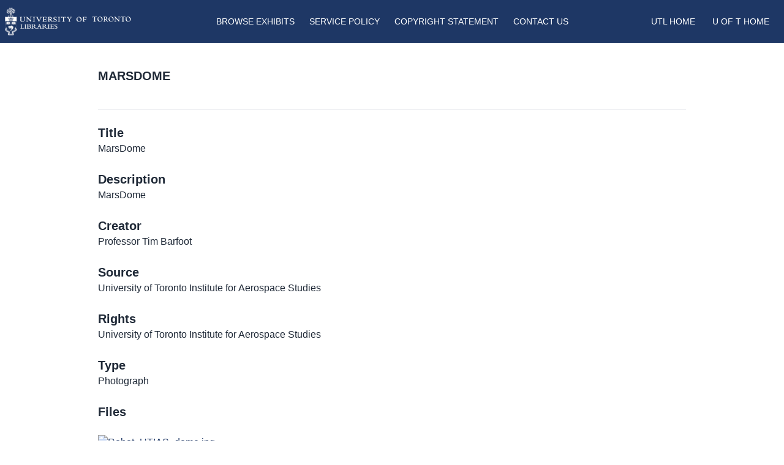

--- FILE ---
content_type: text/html; charset=utf-8
request_url: https://exhibits.library.utoronto.ca/exhibits/show/engineering-buildings/item/6282
body_size: 4152
content:
<!DOCTYPE html>
<html lang="en-US">

<head>
    <meta charset="utf-8">
    <meta http-equiv="X-UA-Compatible" content="IE=edge">
    <meta name="viewport" content="width=device-width, initial-scale=1.0">

    <meta http-equiv="Content-Type" content="text/html; charset=UTF-8">
    
    <!-- Will build the page <title> -->
        <title>
        MarsDome &middot; Exhibits    </title>
    <link rel="alternate" type="application/rss+xml" title="Omeka RSS Feed" href="/items/browse?output=rss2" /><link rel="alternate" type="application/atom+xml" title="Omeka Atom Feed" href="/items/browse?output=atom" />
    <!-- Will fire plugins that need to include their own files in <head> -->
    
    <!-- Need to add custom and third-party CSS files? Include them here -->
    <link href="/application/views/scripts/css/public.css?v=3.1.2" media="screen" rel="stylesheet" type="text/css" >
<link href="/plugins/Geolocation/views/shared/javascripts/leaflet/leaflet.css?v=3.2.3" media="" rel="stylesheet" type="text/css" >
<link href="/plugins/Geolocation/views/shared/css/geolocation-marker.css?v=3.2.3" media="" rel="stylesheet" type="text/css" >
<link href="/plugins/NeatlineFeatures/views/shared/css/nlfeatures.css?v=3.1.2" media="all" rel="stylesheet" type="text/css" >
<link href="/plugins/Html5Media/views/shared/mediaelement/mediaelementplayer-legacy.min.css?v=2.8.1" media="all" rel="stylesheet" type="text/css" >
<link href="/plugins/Html5Media/views/shared/css/html5media.css?v=2.8.1" media="all" rel="stylesheet" type="text/css" >
<link href="/plugins/ShortcodeCarousel/views/public/css/jcarousel.responsive.css?v=3.1.2" media="all" rel="stylesheet" type="text/css" >
<link href="https://cdnjs.cloudflare.com/ajax/libs/font-awesome/4.7.0/css/font-awesome.min.css" media="all" rel="stylesheet" type="text/css" >
<link href="https://unpkg.com/swiper/swiper-bundle.min.css" media="all" rel="stylesheet" type="text/css" >
<link href="/themes/toronto-exhibits/css/build/style.css?v=3.1.2" media="all" rel="stylesheet" type="text/css" ><style type="text/css" media="all">
<!--
#DentistryTable {
border:2px solid #000;
border-collapse:collapse;
width:100%
}

#DentistryTable th, #DentistryTable td {
border:1px solid #000;
padding:8px
}
-->
</style>


    <!-- Need more JavaScript files? Include them here -->
    <script type="text/javascript" src="//ajax.googleapis.com/ajax/libs/jquery/3.6.0/jquery.min.js"></script>
<script type="text/javascript">
    //<!--
    window.jQuery || document.write("<script type=\"text\/javascript\" src=\"\/application\/views\/scripts\/javascripts\/vendor\/jquery.js?v=3.1.2\" charset=\"utf-8\"><\/script>")    //-->
</script>
<script type="text/javascript" src="//ajax.googleapis.com/ajax/libs/jqueryui/1.12.1/jquery-ui.min.js"></script>
<script type="text/javascript">
    //<!--
    window.jQuery.ui || document.write("<script type=\"text\/javascript\" src=\"\/application\/views\/scripts\/javascripts\/vendor\/jquery-ui.js?v=3.1.2\" charset=\"utf-8\"><\/script>")    //-->
</script>
<script type="text/javascript" src="/application/views/scripts/javascripts/vendor/jquery.ui.touch-punch.js"></script>
<script type="text/javascript">
    //<!--
    jQuery.noConflict();    //-->
</script>
<script type="text/javascript" src="/plugins/Geolocation/views/shared/javascripts/leaflet/leaflet.js?v=3.2.3"></script>
<script type="text/javascript" src="/plugins/Geolocation/views/shared/javascripts/leaflet/leaflet-providers.js?v=3.2.3"></script>
<script type="text/javascript" src="/plugins/Geolocation/views/shared/javascripts/map.js?v=3.2.3"></script>
<script type="text/javascript" src="//maps.google.com/maps/api/js?v=3.8&amp;sensor=false"></script>
<script type="text/javascript" src="/plugins/NeatlineFeatures/views/shared/javascripts/libraries/openlayers/OpenLayers.min.js?v=3.1.2"></script>
<script type="text/javascript" src="/plugins/NeatlineFeatures/views/shared/javascripts/libraries/tile.stamen.js?v=3.1.2"></script>
<script type="text/javascript" src="/plugins/NeatlineFeatures/views/shared/javascripts/neatline-features-2.0.5-min.js?v=3.1.2"></script>
<script type="text/javascript" src="/plugins/Html5Media/views/shared/mediaelement/mediaelement-and-player.min.js?v=2.8.1"></script>
<script type="text/javascript" src="/plugins/ShortcodeCarousel/views/public/javascripts/jcarousel.responsive.js?v=3.1.2"></script>
<script type="text/javascript" src="/plugins/ShortcodeCarousel/views/public/javascripts/jquery.jcarousel.min.js?v=3.1.2"></script>
<script type="text/javascript" async="async" src="https://www.googletagmanager.com/gtag/js?id=G-5HXVGT19PJ"></script>
<script type="text/javascript">
    //<!--
    
            window.dataLayer = window.dataLayer || [];
            function gtag(){dataLayer.push(arguments);}
            gtag('js', new Date());
        
            gtag('config', "G-5HXVGT19PJ");
                //-->
</script>
<script type="text/javascript" src="https://cdn.jsdelivr.net/npm/swiper@10/swiper-bundle.min.js"></script>
<script type="text/javascript" src="/themes/toronto-exhibits/javascripts/app.js?v=3.1.2"></script>    <!-- set the scene for config -->

</head>



<body class="items show">



<div class="navbar bg-primary">
	<div class="menu-container container mx-auto">
		<nav id="main-menu"
			class="relative px-2 lg:px-2 py-3 flex justify-between items-center bg-primary text-white uppercase text-sm font-light">
			<div id="site-title" class="w-96 lg:w-1/5">
				<a href="https://exhibits.library.utoronto.ca" ><img src="/themes/toronto-exhibits/images/library-logo.png" alt="UTL Logo"></a>
			</div>

			<div class="lg:hidden">
				<button class="navbar-burger flex items-center text-gray-100 p-3">
					<svg class="block h-4 w-4 fill-current" viewBox="0 0 20 20" xmlns="http://www.w3.org/2000/svg">
						<title>Mobile menu</title>
						<path d="M0 3h20v2H0V3zm0 6h20v2H0V9zm0 6h20v2H0v-2z"></path>
					</svg>
				</button>
			</div>
			<ul class="hidden absolute top-1/2 left-1/2 transform -translate-y-1/2 -translate-x-1/2 lg:flex lg:mx-auto lg:flex lg:items-center lg:w-auto lg:space-x-6">
    <li class="active">
        <a href="/exhibits">Browse Exhibits</a>
    </li>
    <li>
        <a href="/service">Service Policy</a>
    </li>
    <li>
        <a href="/copyright">Copyright Statement</a>
    </li>
    <li>
        <a href="/contact">Contact Us</a>
    </li>
</ul>			<a class="hidden lg:inline-block lg:ml-auto lg:mr-1 py-2 px-2  text-sm transition duration-200"
				href="https://onesearch.library.utoronto.ca/">UTL Home</a>
			<a class="hidden lg:inline-block py-2 px-4 text-sm  transition duration-200"
				href="https://www.utoronto.ca/">U of T Home</a>
		</nav>
		<div class="navbar-menu relative z-50 hidden">
			<div class="navbar-backdrop fixed inset-0 bg-gray-800 opacity-25"></div>
			<nav
				class="fixed top-0 left-0 bottom-0 flex flex-col w-5/6 max-w-sm py-6 px-6 bg-white border-r overflow-y-auto">
				<div class="flex items-center mb-8">
					<a href="/" class="logo-alternative">
						<img src="/themes/toronto-exhibits/images/logo.png" alt="Exhibits" />
					</a>
					<button class="navbar-close">
						<svg class="h-6 w-6 text-gray-100 cursor-pointer hover:text-gray-500"
							xmlns="http://www.w3.org/2000/svg" fill="none" viewBox="0 0 24 24" stroke="currentColor">
							<path stroke-linecap="round" stroke-linejoin="round" stroke-width="2"
								d="M6 18L18 6M6 6l12 12"></path>
						</svg>
					</button>
				</div>
				<div>
					<ul>
    <li class="active">
        <a href="/exhibits">Browse Exhibits</a>
    </li>
    <li>
        <a href="/service">Service Policy</a>
    </li>
    <li>
        <a href="/copyright">Copyright Statement</a>
    </li>
    <li>
        <a href="/contact">Contact Us</a>
    </li>
</ul>					<hr class="h-px my-8 bg-gray-200 border-0 dark:bg-gray-700">

					<a class="block hover:text-primary" href="https://onesearch.library.utoronto.ca/">UTL Home</a>
					<a class="block hover:text-primary" href="https://www.utoronto.ca/">U of T Home</a>

			</nav>

		</div>
	</div> <!-- end of menu container -->
</div><!-- end of navbar -->

<main id="content" role="main" class="exhibit-styles">




    
<div class="container mx-auto px-4 lg:px-40">
<header class="">

<h1 class="page-title uppercase py-10 text-xl">MarsDome<br /></h1>
</header>
<hr />
<div class="metadata pb-20">
<div class="element-set">
            <div id="dublin-core-title" class="element">
        <h3>Title</h3>
                    <div class="element-text">MarsDome<br />
</div>
            </div><!-- end element -->
        <div id="dublin-core-description" class="element">
        <h3>Description</h3>
                    <div class="element-text">MarsDome</div>
            </div><!-- end element -->
        <div id="dublin-core-creator" class="element">
        <h3>Creator</h3>
                    <div class="element-text">Professor Tim Barfoot</div>
            </div><!-- end element -->
        <div id="dublin-core-source" class="element">
        <h3>Source</h3>
                    <div class="element-text">University of Toronto Institute for Aerospace Studies </div>
            </div><!-- end element -->
        <div id="dublin-core-rights" class="element">
        <h3>Rights</h3>
                    <div class="element-text">University of Toronto Institute for Aerospace Studies </div>
            </div><!-- end element -->
        <div id="dublin-core-type" class="element">
        <h3>Type</h3>
                    <div class="element-text">Photograph</div>
            </div><!-- end element -->
    </div><!-- end element-set -->

<div id="itemfiles" class="element">
    <h3 class="">Files</h3>
    
    <div class="item-file image-jpeg"><a class="download-file" href="https://exhibits.library.utoronto.ca/files/original/b73de1bdb9e42ecd439879cc93328ef3.jpg"><img class="mb-2 pt-6 w-52" src="https://exhibits.library.utoronto.ca/files/square_thumbnails/b73de1bdb9e42ecd439879cc93328ef3.jpg" alt="Robot_UTIAS_dome.jpg" title="Robot_UTIAS_dome.jpg"></a></div>    

</div>

<!-- If the item belongs to a collection, the following creates a link to that collection. -->

<!-- The following prints a list of all tags associated with the item -->

<!-- The following prints a citation for this item. -->
<div id="item-citation" class="element">
    <h3>Citation</h3>
    <div class="element-text">Professor Tim Barfoot, &#8220;MarsDome,&#8221; <em>Exhibits</em>, accessed January 20, 2026, <span class="citation-url">https://exhibits.library.utoronto.ca/items/show/6282</span>.</div>
</div>

<div id="item-output-formats" class="element">
    <h3>Output Formats</h3>
    <div class="element-text">            <ul id="output-format-list">
                                <li><a href="/exhibits/show/engineering-buildings/item/6282?output=atom">atom</a></li>
                                <li><a href="/exhibits/show/engineering-buildings/item/6282?output=csv">csv</a></li>
                                <li><a href="/exhibits/show/engineering-buildings/item/6282?output=dcmes-xml">dcmes-xml</a></li>
                                <li><a href="/exhibits/show/engineering-buildings/item/6282?output=json">json</a></li>
                                <li><a href="/exhibits/show/engineering-buildings/item/6282?output=omeka-xml">omeka-xml</a></li>
                </ul>
    </div>
</div>

<span class="Z3988" title="ctx_ver=Z39.88-2004&amp;rft_val_fmt=info%3Aofi%2Ffmt%3Akev%3Amtx%3Adc&amp;rfr_id=info%3Asid%2Fomeka.org%3Agenerator&amp;rft.creator=Professor+Tim+Barfoot&amp;rft.description=MarsDome&amp;rft.source=University+of+Toronto+Institute+for+Aerospace+Studies+&amp;rft.rights=University+of+Toronto+Institute+for+Aerospace+Studies+&amp;rft.title=MarsDome%0D%0A&amp;rft.type=Photograph&amp;rft.identifier=https%3A%2F%2Fexhibits.library.utoronto.ca%2Fitems%2Fshow%2F6282" aria-hidden="true"></span><div class="facet-by-metadata"><h2></h2><form enctype="application/x-www-form-urlencoded" action="/facet-by-metadata" method="post">
<dt id="elements-label">&#160;</dt>
<dd id="elements-element">
</dd>

<input type="hidden" name="item_id" value="6282" id="item_id">
<div>
<input type="submit" name="Find" id="Find" value="Find"></div></form></div><script type="text/javascript">
jQuery(document).ready(function () {
    var zoomit = jQuery('#zoomit_viewer');
    jQuery('.zoomit_images').click(function(event) {
        event.preventDefault();
        zoomit.empty();
        zoomit.append(
        '<h2>Viewing: ' + jQuery(this).text() + '</h2>'
      + '<iframe id="zoomit_iframe" ' 
      + 'src="about:blank" ' 
      + 'style="border:none;"' 
      + 'width="500" ' 
      + 'height="600"></iframe>'
        );
        jQuery.get('http://api.zoom.it/v1/content?url=' + encodeURIComponent(this.href), function(data) {
            var iframe = jQuery('#zoomit_iframe')[0].contentWindow.document;
            iframe.open();
            iframe.write(data.content.embedHtml);
            iframe.close();
        }, 'jsonp');
    });
});
</script>
<div id="zoomit">
    <h2>Image Viewer</h2>
    <p>Click below to view an image using the <a href="http://zoom.it/">Zoom.it</a> viewer.</p>
    <ul>
                <li><a href="https://exhibits.library.utoronto.ca/files/original/b73de1bdb9e42ecd439879cc93328ef3.jpg" class="zoomit_images">Robot_UTIAS_dome.jpg</a></li>
            </ul>
    <div id="zoomit_viewer"></div>
</div>





</div>
<nav>
    <hr />
    <ul class="item-pagination navigation flex justify-between list-none py-6">
            <li id="previous-item" class="previous button px-4 py-1 rounded-sm text-sm uppercase">
            <a href="/items/show/6277">&larr; Previous Item</a>        </li>
                <li id="next-item" class="next button px-4 py-1 rounded-sm text-sm uppercase">
            <a href="/items/show/6290">Next Item &rarr;</a>        </li>
    </ul>

</nav> 
</div>


</main><!-- end content -->

    </div><!-- end wrap -->


    <footer class="bg-primary text-white w-full mt-auto">
    <div class="container mx-auto p-4 md:flex md:items-center md:justify-between">
   
       

 <nav id="footer-navigation" role="navigation" class="">
    <ul class="text-sm lg:flex lg:items-center lg:w-auto lg:space-x-6 align-middle">
                    <li>
                <a href="/exhibits">
                    Browse Exhibits                </a>
            </li>
                    <li>
                <a href="/contact">
                    Contact Us                </a>
            </li>
                    <li>
                <a href="/start">
                    Getting started                </a>
            </li>
                    <li>
                <a href="/copyright">
                    Copyright Statement                </a>
            </li>
            </ul>
</nav>

       
  
  
      </div>
 
        </footer>
<!-- end footer -->


</body>
</html>
